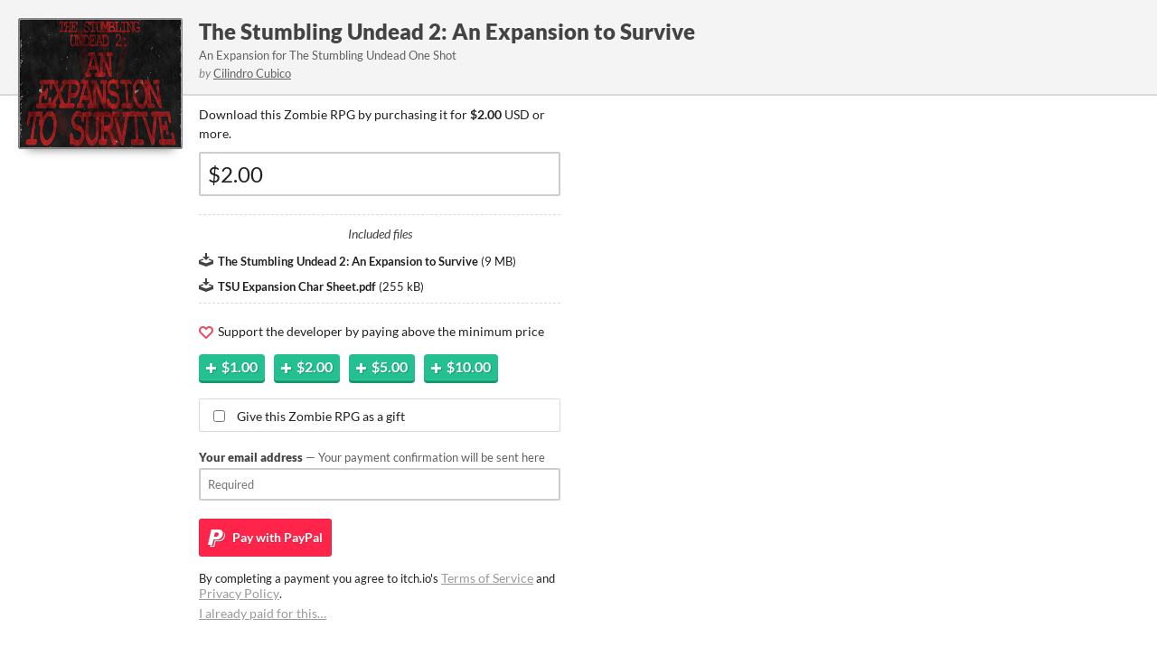

--- FILE ---
content_type: text/html
request_url: https://cilindrocubico.itch.io/tsu2/purchase
body_size: 4234
content:
<!DOCTYPE HTML><html lang="en"><head><meta charset="UTF-8"/><META name="GENERATOR" content="IBM HomePage Builder 2001 V5.0.0 for Windows"><meta name="msvalidate.01" content="3BB4D18369B9C21326AF7A99FCCC5A09" /><meta property="fb:app_id" content="537395183072744" /><title>Purchase The Stumbling Undead 2: An Expansion to Survive by Cilindro Cubico - itch.io</title><meta name="csrf_token" value="WyJEZzJoIiwxNzY5MTEwODY0LCJBdE9uOWNTank3RFlZSE0iXQ==.mJ8ETcHpFWHsxCqBCgh7klfvYh8=" /><meta content="Purchase The Stumbling Undead 2: An Expansion to Survive by Cilindro Cubico" property="og:title"/><meta content="itch.io" property="og:site_name"/><meta content="4503599627724030" property="twitter:account_id"/><link rel="canonical" href="https://cilindrocubico.itch.io/tsu2/purchase"/><link href="/static/manifest.json" rel="manifest"/><meta content="width=device-width, initial-scale=1" name="viewport"/><meta content="#FA5C5C" name="theme-color"/><link rel="stylesheet" href="https://static.itch.io/popup.css?1769035976"/><script type="text/javascript">window.itchio_translations_url = 'https://static.itch.io/translations';</script><script src="https://static.itch.io/lib.min.js?1769035976" type="text/javascript"></script><script src="https://static.itch.io/bundle.min.js?1769035976" type="text/javascript"></script><script src="https://static.itch.io/lib/jquery.maskMoney.js" type="text/javascript"></script><script id="lib_react_src" data-src="https://static.itch.io/react.min.js?1769035976"></script><script src="https://static.itch.io/checkout.min.js?1769035976" type="text/javascript"></script><script type="text/javascript">I.current_user = null;I.subdomain = true;</script><script type="text/javascript">if (!window.location.hostname.match(/localhost/)) {      window.dataLayer = window.dataLayer || [];
      function gtag(){dataLayer.push(arguments);}
      gtag('js', new Date());
      gtag('config', "G-36R7NPBMLS", {});
      (function(d, t, s, m) {
        s = d.createElement(t);
        s.src = "https:\/\/www.googletagmanager.com\/gtag\/js?id=G-36R7NPBMLS";
        s.async = 1;
        m = d.getElementsByTagName(t)[0];
        m.parentNode.insertBefore(s, m);
      })(document, "script");
      }</script></head><body class="has_cover locale_en popup_layout_widget layout_widget no_theme_toggle responsive" data-host="itch.io" data-page_name="game_purchase"><div class="thumb" style="background-image: url(&#039;https://img.itch.zone/aW1nLzMyNDU1MjUucG5n/315x250%23c/6eCH42.png&#039;)"></div><div class="top"><div class="content"><h1><a target="_blank" href="https://cilindrocubico.itch.io/tsu2">The Stumbling Undead 2: An Expansion to Survive</a></h1><div class="short_text">An Expansion for The Stumbling Undead One Shot</div><div class="author"><span class="decorative">by</span> <a target="_blank" href="https://cilindrocubico.itch.io">Cilindro Cubico</a></div></div></div><div class="content"><div id="game_purchase_3206586" class="game_purchase_page page_widget base_widget has_buy_form"><script src="https://js.stripe.com/v3/" type="text/javascript"></script><form method="POST" data-opts="{&quot;collect_billing_address&quot;:false,&quot;logged_in&quot;:false}" class="buy_form_widget base_widget form buy_form" action="//cilindrocubico.itch.io/tsu2/purchase"><input type="hidden" name="csrf_token" value=""/><script type="text/javascript">$("input[name=csrf_token][value='']").val($("meta[name=csrf_token]").attr("value"))</script><input class="source_input" type="hidden" name="source" value=""/><input class="medium_input" type="hidden" name="medium" value=""/><input type="hidden" name="initiator" value="popup"/><input class="bp_input" name="bp" type="hidden"/><div class="default_view"><p>Download this Zombie RPG by purchasing it for <strong class="actual_price">$2.00</strong> USD or more.</p><div class="error_message"><span class="icon icon-warning"></span><div class="error_text"></div></div><div class="input_row"><input class="money_input" name="price" type="text" placeholder="$0.00" value="$2.00" data-currency="USD"/></div><div class="file_list"><p>Included files</p><div class="file_row"><span class="icon icon-download" aria-hidden="true"></span> <strong class="name">The Stumbling Undead 2: An Expansion to Survive</strong> <span class="file_size"> (<span>9 MB</span>)</span></div><div class="file_row"><span class="icon icon-download" aria-hidden="true"></span> <strong class="name">TSU Expansion Char Sheet.pdf</strong> <span class="file_size"> (<span>255 kB</span>)</span></div></div><p class="support"><span class="icon icon-heart"></span> Support the developer by paying above the minimum price</p><div class="add_buttons"><button class="add_btn" type="button" data-amount="100"><span class="icon icon-plus"></span><strong>$1.00</strong></button><button class="add_btn" type="button" data-amount="200"><span class="icon icon-plus"></span><strong>$2.00</strong></button><button class="add_btn" type="button" data-amount="500"><span class="icon icon-plus"></span><strong>$5.00</strong></button><button class="add_btn" type="button" data-amount="1000"><span class="icon icon-plus"></span><strong>$10.00</strong></button></div><div class="loader"></div><label class="gifter" title="You&#039;ll pick an email to send gift to after you&#039;ve paid."><input class="gift_checkbox" type="checkbox" name="gift" value="1"/><span class="label_text">Give this Zombie RPG as a gift</span></label><div class="email_capture"><label><div class="label">Your email address<span class="sub"> — Your payment confirmation will be sent here</span></div><input class="email_input" name="email" type="email" placeholder="Required" required/></label></div><div class="submit_buttons choose_payment"><div class="buttons_label">Check out with</div><button class="checkout_btn checkout_paypal" data-source="paypal" data-medium="default"><span class="icon icon-paypal"></span><span class="verb_label"> Pay with</span> PayPal</button></div><div class="terms">By completing a payment you agree to itch.io&#039;s <a rel="nofollow" href="https://itch.io/docs/legal/terms">Terms of Service</a> and <a rel="nofollow" href="https://itch.io/docs/legal/privacy-policy">Privacy Policy</a>.</div><div class="already_bought"><a target="_blank" href="https://itch.io/docs/buying/already-bought">I already paid for this…</a></div></div></form></div></div><div class="powered_by content">powered by <a target="_blank" href="https://itch.io/"><svg class="svgicon icon_itchio_full" role="img" fill="currentColor" viewBox="0 0 775 199" width="70" aria-hidden version="1.1" height="17"><path d="M253.95 174.12V70.95h34.81v103.17h-34.81zm17.614-111.56q-8.808 0-13.63-4.404-4.614-4.403-4.614-11.743 0-6.92 4.613-11.743 4.823-4.823 13.63-4.823 8.808 0 13.422 4.823 4.823 4.823 4.823 11.743 0 7.34-4.823 11.743-4.613 4.404-13.42 4.404zM340.7 176.22q-15.1 0-22.86-7.97-7.548-8.177-7.548-22.647v-48.86h-13.84V70.948h13.84V45.784h34.81V70.95h22.65v25.79H345.1v43.828q0 4.824 1.888 6.92 2.097 1.888 6.29 1.888 5.663 0 12.373-5.033l7.97 22.858q-6.08 4.2-13.84 6.71-7.76 2.31-19.08 2.31zm85.62 0q-23.907 0-37.747-13.63-13.63-13.632-13.63-39.635 0-18.873 7.758-31.665 7.97-13.21 19.93-17.825 12.58-4.823 23.28-4.823 13.42 0 22.44 5.452 9.02 5.243 13.21 11.534 4.41 6.29 6.29 9.856l-24.11 15.518q-3.35-6.92-7.34-10.905-3.98-3.984-9.64-3.984-7.97 0-12.58 6.29-4.61 6.292-4.61 19.084 0 13.84 5.45 20.34 5.45 6.502 15.52 6.502 7.97 0 13.21-2.94 5.45-2.94 10.277-7.55l11.115 26q-5.034 4.19-14.89 8.39-9.856 3.98-23.906 3.98zm50.65-2.1V34.04h35.02v42.57q4.403-3.146 10.694-5.452 6.29-2.517 15.1-2.517 18.453 0 27.47 10.49 9.227 10.49 9.227 29.57v65.43h-35.02v-61.24q0-8.8-3.35-12.79-3.35-4.19-8.81-4.19-4.61 0-8.6 2.1-3.98 2.1-6.71 4.41v71.72h-35.02zm124.4 2.1q-8.39 0-13.212-4.823-4.823-4.823-4.823-12.372 0-7.55 4.823-12.582 4.823-5.033 13.21-5.033 7.97 0 12.793 5.033 4.83 5.033 4.83 12.582 0 7.55-4.82 12.372-4.61 4.823-12.79 4.823zm25.75-2.1V70.95h34.81v103.17h-34.81zm17.61-111.54q-8.81 0-13.632-4.404-4.613-4.404-4.613-11.743 0-6.92 4.613-11.743 4.823-4.823 13.63-4.823 8.808 0 13.422 4.823 4.823 4.823 4.823 11.743 0 7.34-4.823 11.743-4.613 4.404-13.42 4.404zm78.67 113.64q-12.164 0-21.6-3.984-9.437-4.194-16.147-11.324-6.5-7.34-10.066-17.196-3.355-10.066-3.355-21.81 0-17.404 7.55-30.406 7.758-12.792 19.292-17.825 11.743-5.033 24.325-5.033 18.03 0 29.77 8.388 11.95 8.388 16.78 20.97 4.82 12.582 4.82 23.906 0 11.743-3.57 21.81-3.35 9.855-10.07 17.195-6.5 7.13-16.15 11.33-9.435 3.99-21.6 3.99zm0-26.842q8.807 0 12.79-7.34 3.985-7.55 3.985-20.13 0-11.954-4.194-19.084-4.19-7.13-12.58-7.13-8.18 0-12.37 7.13-4.19 7.13-4.19 19.083 0 12.582 3.99 20.13 4.2 7.34 12.58 7.34z"/><path d="M28.832 1.228C19.188 6.954.186 28.785.004 34.51v9.478c0 12.014 11.23 22.572 21.424 22.572 12.24 0 22.44-10.146 22.442-22.187 0 12.04 9.85 22.187 22.093 22.187 12.242 0 21.776-10.146 21.776-22.187 0 12.04 10.47 22.187 22.71 22.187h.22c12.24 0 22.72-10.146 22.72-22.187 0 12.04 9.53 22.187 21.77 22.187s22.09-10.146 22.09-22.187c0 12.04 10.2 22.187 22.44 22.187 10.19 0 21.42-10.557 21.42-22.572V34.51c-.19-5.725-19.19-27.556-28.83-33.282-29.97-1.053-50.76-1.234-81.73-1.23C79.59 0 37.36.483 28.83 1.228zm58.753 59.674c-1.166 2.046-2.627 3.903-4.308 5.546-4.62 4.52-10.956 7.32-17.94 7.32-6.985 0-13.356-2.8-17.976-7.322-1.67-1.64-2.94-3.394-4.11-5.436v.004c-1.16 2.046-2.79 3.798-4.46 5.44-4.62 4.52-10.99 7.317-17.97 7.317-.84 0-1.71-.23-2.42-.47-.982 10.25-1.4 20.04-1.545 27.19v.04c-.02 3.63-.035 6.61-.054 10.75.19 21.51-2.13 69.7 9.48 81.54 17.99 4.2 51.094 6.11 84.31 6.12h.003c33.214-.01 66.32-1.92 84.31-6.11 11.61-11.843 9.29-60.033 9.48-81.536-.017-4.14-.034-7.122-.053-10.75v-.04c-.15-7.142-.565-16.935-1.55-27.183-.71.24-1.587.473-2.43.473-6.98 0-13.354-2.797-17.975-7.316-1.675-1.644-3.3-3.396-4.463-5.44l-.005-.006c-1.166 2.04-2.437 3.797-4.112 5.436-4.62 4.522-10.99 7.322-17.973 7.322s-13.32-2.8-17.94-7.32c-1.68-1.644-3.14-3.5-4.31-5.547-1.163 2.04-2.59 3.907-4.266 5.546-4.62 4.52-10.99 7.32-17.98 7.32-.244 0-.49-.01-.73-.02h-.008c-.243.01-.486.02-.73.02-6.986 0-13.357-2.8-17.978-7.32-1.678-1.64-3.106-3.503-4.27-5.544zM69.123 84.775l-.002.008h.02c7.31.016 13.81 0 21.85 8.783 6.34-.663 12.95-.996 19.58-.985h.01c6.63-.01 13.24.33 19.58.99 8.05-8.78 14.54-8.76 21.85-8.78h.02v-.01c3.458 0 17.27 0 26.9 27.04l10.347 37.1c7.665 27.6-2.453 28.28-15.073 28.3-18.72-.69-29.08-14.29-29.08-27.88-10.36 1.7-22.45 2.55-34.535 2.55h-.005c-12.086 0-24.172-.85-34.53-2.55 0 13.59-10.36 27.18-29.078 27.88-12.62-.02-22.74-.7-15.073-28.29l10.34-37.1c9.63-27.04 23.45-27.04 26.9-27.04zm41.44 21.25v.007c-.017.017-19.702 18.096-23.24 24.526l12.89-.516v11.24c0 .527 5.174.313 10.35.074h.007c5.177.24 10.35.453 10.35-.073v-11.24l12.89.514c-3.538-6.43-23.24-24.525-23.24-24.525v-.006l-.002.002z" /></svg></a></div><script type="text/javascript">init_GamePurchase('#game_purchase_3206586', {"slug":"tsu2","type":1,"min_price":200,"actual_price":200,"id":610450,"type_name":"default"});
I.setup_page();</script></body></html>